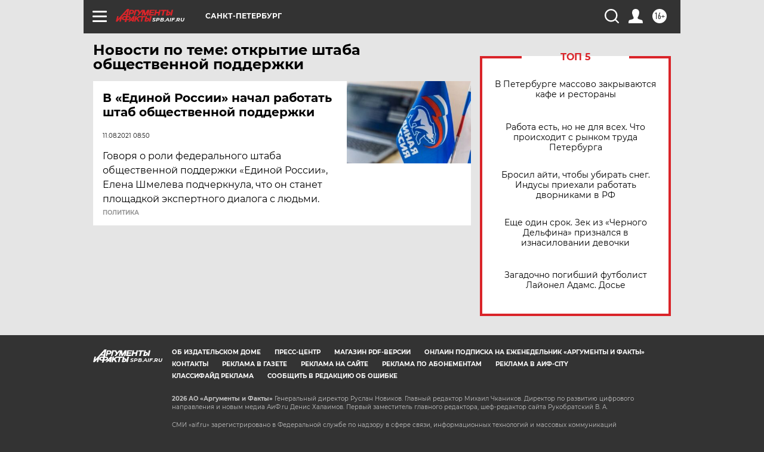

--- FILE ---
content_type: text/html; charset=UTF-8
request_url: https://spb.aif.ru/tag/otkrytije_shtaba_obshchjestvjennoj_poddjerzhki
body_size: 18062
content:
<!DOCTYPE html>
<!--[if IE 8]><html class="ie8"> <![endif]-->
<!--[if gt IE 8]><!--><html lang="ru"> <!--<![endif]-->
<head>
    <!-- created_at 15-01-2026 21:59:35 -->
    <script>
        window.isIndexPage = 0;
        window.isMobileBrowser = 0;
        window.disableSidebarCut = 1;
        window.bannerDebugMode = 0;
    </script>

                
                                    <meta http-equiv="Content-Type" content="text/html; charset=utf-8" >
<meta name="format-detection" content="telephone=no" >
<meta name="viewport" content="width=device-width, user-scalable=no, initial-scale=1.0, maximum-scale=1.0, minimum-scale=1.0" >
<meta http-equiv="X-UA-Compatible" content="IE=edge,chrome=1" >
<meta name="HandheldFriendly" content="true" >
<meta name="format-detection" content="telephone=no" >
<meta name="theme-color" content="#ffffff" >
<meta name="description" content="открытие штаба общественной поддержки — самые актуальные и последние новости сегодня. Будьте в курсе главных свежих новостных событий дня и последнего часа, фото и видео репортажей на сайте Аргументы и Факты." >
<meta name="facebook-domain-verification" content="jiqbwww7rrqnwzjkizob7wrpmgmwq3" >
        <title>открытие штаба общественной поддержки — последние новости сегодня | АиФ Санкт-Петербург</title>    <link rel="shortcut icon" type="image/x-icon" href="/favicon.ico" />
    <link rel="icon" type="image/svg+xml" href="/favicon.svg">
    
    <link rel="preload" href="/redesign2018/fonts/montserrat-v15-latin-ext_latin_cyrillic-ext_cyrillic-regular.woff2" as="font" type="font/woff2" crossorigin>
    <link rel="preload" href="/redesign2018/fonts/montserrat-v15-latin-ext_latin_cyrillic-ext_cyrillic-italic.woff2" as="font" type="font/woff2" crossorigin>
    <link rel="preload" href="/redesign2018/fonts/montserrat-v15-latin-ext_latin_cyrillic-ext_cyrillic-700.woff2" as="font" type="font/woff2" crossorigin>
    <link rel="preload" href="/redesign2018/fonts/montserrat-v15-latin-ext_latin_cyrillic-ext_cyrillic-700italic.woff2" as="font" type="font/woff2" crossorigin>
    <link rel="preload" href="/redesign2018/fonts/montserrat-v15-latin-ext_latin_cyrillic-ext_cyrillic-800.woff2" as="font" type="font/woff2" crossorigin>
    <link href="https://spb.aif.ru/tag/otkrytije_shtaba_obshchjestvjennoj_poddjerzhki" rel="canonical" >
<link href="https://spb.aif.ru/redesign2018/css/style.css?c9f" media="all" rel="stylesheet" type="text/css" >
<link href="https://spb.aif.ru/img/icon/apple_touch_icon_57x57.png?c9f" rel="apple-touch-icon" sizes="57x57" >
<link href="https://spb.aif.ru/img/icon/apple_touch_icon_114x114.png?c9f" rel="apple-touch-icon" sizes="114x114" >
<link href="https://spb.aif.ru/img/icon/apple_touch_icon_72x72.png?c9f" rel="apple-touch-icon" sizes="72x72" >
<link href="https://spb.aif.ru/img/icon/apple_touch_icon_144x144.png?c9f" rel="apple-touch-icon" sizes="144x144" >
<link href="https://spb.aif.ru/img/icon/apple-touch-icon.png?c9f" rel="apple-touch-icon" sizes="180x180" >
<link href="https://spb.aif.ru/img/icon/favicon-32x32.png?c9f" rel="icon" type="image/png" sizes="32x32" >
<link href="https://spb.aif.ru/img/icon/favicon-16x16.png?c9f" rel="icon" type="image/png" sizes="16x16" >
<link href="https://spb.aif.ru/img/manifest.json?c9f" rel="manifest" >
<link href="https://spb.aif.ru/img/safari-pinned-tab.svg?c9f" rel="mask-icon" color="#d55b5b" >
<link href="https://ads.betweendigital.com" rel="preconnect" crossorigin="" >
        <script type="text/javascript">
    //<!--
    var isRedesignPage = true;    //-->
</script>
<script type="text/javascript" src="https://spb.aif.ru/js/output/jquery.min.js?c9f"></script>
<script type="text/javascript" src="https://spb.aif.ru/js/output/header_scripts.js?c9f"></script>
<script type="text/javascript">
    //<!--
    var _sf_startpt=(new Date()).getTime()    //-->
</script>
<script type="text/javascript" src="https://yastatic.net/s3/passport-sdk/autofill/v1/sdk-suggest-with-polyfills-latest.js?c9f"></script>
<script type="text/javascript">
    //<!--
    window.YandexAuthParams = {"oauthQueryParams":{"client_id":"b104434ccf5a4638bdfe8a9101264f3c","response_type":"code","redirect_uri":"https:\/\/aif.ru\/oauth\/yandex\/callback"},"tokenPageOrigin":"https:\/\/aif.ru"};    //-->
</script>
<script type="text/javascript">
    //<!--
    function AdFox_getWindowSize() {
    var winWidth,winHeight;
	if( typeof( window.innerWidth ) == 'number' ) {
		//Non-IE
		winWidth = window.innerWidth;
		winHeight = window.innerHeight;
	} else if( document.documentElement && ( document.documentElement.clientWidth || document.documentElement.clientHeight ) ) {
		//IE 6+ in 'standards compliant mode'
		winWidth = document.documentElement.clientWidth;
		winHeight = document.documentElement.clientHeight;
	} else if( document.body && ( document.body.clientWidth || document.body.clientHeight ) ) {
		//IE 4 compatible
		winWidth = document.body.clientWidth;
		winHeight = document.body.clientHeight;
	}
	return {"width":winWidth, "height":winHeight};
}//END function AdFox_getWindowSize

function AdFox_getElementPosition(elemId){
    var elem;
    
    if (document.getElementById) {
		elem = document.getElementById(elemId);
	}
	else if (document.layers) {
		elem = document.elemId;
	}
	else if (document.all) {
		elem = document.all.elemId;
	}
    var w = elem.offsetWidth;
    var h = elem.offsetHeight;	
    var l = 0;
    var t = 0;
	
    while (elem)
    {
        l += elem.offsetLeft;
        t += elem.offsetTop;
        elem = elem.offsetParent;
    }

    return {"left":l, "top":t, "width":w, "height":h};
} //END function AdFox_getElementPosition

function AdFox_getBodyScrollTop(){
	return self.pageYOffset || (document.documentElement && document.documentElement.scrollTop) || (document.body && document.body.scrollTop);
} //END function AdFox_getBodyScrollTop

function AdFox_getBodyScrollLeft(){
	return self.pageXOffset || (document.documentElement && document.documentElement.scrollLeft) || (document.body && document.body.scrollLeft);
}//END function AdFox_getBodyScrollLeft

function AdFox_Scroll(elemId,elemSrc){
   var winPos = AdFox_getWindowSize();
   var winWidth = winPos.width;
   var winHeight = winPos.height;
   var scrollY = AdFox_getBodyScrollTop();
   var scrollX =  AdFox_getBodyScrollLeft();
   var divId = 'AdFox_banner_'+elemId;
   var ltwhPos = AdFox_getElementPosition(divId);
   var lPos = ltwhPos.left;
   var tPos = ltwhPos.top;

   if(scrollY+winHeight+5 >= tPos && scrollX+winWidth+5 >= lPos){
      AdFox_getCodeScript(1,elemId,elemSrc);
	  }else{
	     setTimeout('AdFox_Scroll('+elemId+',"'+elemSrc+'");',100);
	  }
}//End function AdFox_Scroll    //-->
</script>
<script type="text/javascript">
    //<!--
    function AdFox_SetLayerVis(spritename,state){
   document.getElementById(spritename).style.visibility=state;
}

function AdFox_Open(AF_id){
   AdFox_SetLayerVis('AdFox_DivBaseFlash_'+AF_id, "hidden");
   AdFox_SetLayerVis('AdFox_DivOverFlash_'+AF_id, "visible");
}

function AdFox_Close(AF_id){
   AdFox_SetLayerVis('AdFox_DivOverFlash_'+AF_id, "hidden");
   AdFox_SetLayerVis('AdFox_DivBaseFlash_'+AF_id, "visible");
}

function AdFox_getCodeScript(AF_n,AF_id,AF_src){
   var AF_doc;
   if(AF_n<10){
      try{
	     if(document.all && !window.opera){
		    AF_doc = window.frames['AdFox_iframe_'+AF_id].document;
			}else if(document.getElementById){
			         AF_doc = document.getElementById('AdFox_iframe_'+AF_id).contentDocument;
					 }
		 }catch(e){}
    if(AF_doc){
	   AF_doc.write('<scr'+'ipt type="text/javascript" src="'+AF_src+'"><\/scr'+'ipt>');
	   }else{
	      setTimeout('AdFox_getCodeScript('+(++AF_n)+','+AF_id+',"'+AF_src+'");', 100);
		  }
		  }
}

function adfoxSdvigContent(banID, flashWidth, flashHeight){
	var obj = document.getElementById('adfoxBanner'+banID).style;
	if (flashWidth == '100%') obj.width = flashWidth;
	    else obj.width = flashWidth + "px";
	if (flashHeight == '100%') obj.height = flashHeight;
	    else obj.height = flashHeight + "px";
}

function adfoxVisibilityFlash(banName, flashWidth, flashHeight){
    	var obj = document.getElementById(banName).style;
	if (flashWidth == '100%') obj.width = flashWidth;
	    else obj.width = flashWidth + "px";
	if (flashHeight == '100%') obj.height = flashHeight;
	    else obj.height = flashHeight + "px";
}

function adfoxStart(banID, FirShowFlNum, constVisFlashFir, sdvigContent, flash1Width, flash1Height, flash2Width, flash2Height){
	if (FirShowFlNum == 1) adfoxVisibilityFlash('adfoxFlash1'+banID, flash1Width, flash1Height);
	    else if (FirShowFlNum == 2) {
		    adfoxVisibilityFlash('adfoxFlash2'+banID, flash2Width, flash2Height);
	        if (constVisFlashFir == 'yes') adfoxVisibilityFlash('adfoxFlash1'+banID, flash1Width, flash1Height);
		    if (sdvigContent == 'yes') adfoxSdvigContent(banID, flash2Width, flash2Height);
		        else adfoxSdvigContent(banID, flash1Width, flash1Height);
	}
}

function adfoxOpen(banID, constVisFlashFir, sdvigContent, flash2Width, flash2Height){
	var aEventOpenClose = new Image();
	var obj = document.getElementById("aEventOpen"+banID);
	if (obj) aEventOpenClose.src =  obj.title+'&rand='+Math.random()*1000000+'&prb='+Math.random()*1000000;
	adfoxVisibilityFlash('adfoxFlash2'+banID, flash2Width, flash2Height);
	if (constVisFlashFir != 'yes') adfoxVisibilityFlash('adfoxFlash1'+banID, 1, 1);
	if (sdvigContent == 'yes') adfoxSdvigContent(banID, flash2Width, flash2Height);
}


function adfoxClose(banID, constVisFlashFir, sdvigContent, flash1Width, flash1Height){
	var aEventOpenClose = new Image();
	var obj = document.getElementById("aEventClose"+banID);
	if (obj) aEventOpenClose.src =  obj.title+'&rand='+Math.random()*1000000+'&prb='+Math.random()*1000000;
	adfoxVisibilityFlash('adfoxFlash2'+banID, 1, 1);
	if (constVisFlashFir != 'yes') adfoxVisibilityFlash('adfoxFlash1'+banID, flash1Width, flash1Height);
	if (sdvigContent == 'yes') adfoxSdvigContent(banID, flash1Width, flash1Height);
}    //-->
</script>
<script type="text/javascript" async="true" src="https://yandex.ru/ads/system/header-bidding.js?c9f"></script>
<script type="text/javascript" src="https://ad.mail.ru/static/sync-loader.js?c9f"></script>
<script type="text/javascript" async="true" src="https://cdn.skcrtxr.com/roxot-wrapper/js/roxot-manager.js?pid=42c21743-edce-4460-a03e-02dbaef8f162"></script>
<script type="text/javascript" src="https://cdn-rtb.sape.ru/js/uids.js?c9f"></script>
<script type="text/javascript">
    //<!--
        var adfoxBiddersMap = {
    "betweenDigital": "816043",
 "mediasniper": "2218745",
    "myTarget": "810102",
 "buzzoola": "1096246",
 "adfox_roden-media": "3373170",
    "videonow": "2966090", 
 "adfox_adsmart": "1463295",
  "Gnezdo": "3123512",
    "roxot": "3196121",
 "astralab": "2486209",
  "getintent": "3186204",
 "sape": "2758269",
 "adwile": "2733112",
 "hybrid": "2809332"
};
var syncid = window.rb_sync.id;
	  var biddersCpmAdjustmentMap = {
      'adfox_adsmart': 0.6,
	  'Gnezdo': 0.8,
	  'adwile': 0.8
  };

if (window.innerWidth >= 1024) {
var adUnits = [{
        "code": "adfox_153825256063495017",
  "sizes": [[300, 600], [240,400]],
        "bids": [{
                "bidder": "betweenDigital",
                "params": {
                    "placementId": "3235886"
                }
            },{
                "bidder": "myTarget",
                "params": {
                    "placementId": "555209",
"sendTargetRef": "true",
"additional": {
"fpid": syncid
}			
                }
            },{
                "bidder": "hybrid",
                "params": {
                    "placementId": "6582bbf77bc72f59c8b22f65"
                }
            },{
                "bidder": "buzzoola",
                "params": {
                    "placementId": "1252803"
                }
            },{
                "bidder": "videonow",
                "params": {
                    "placementId": "8503533"
                }
            },{
                    "bidder": "adfox_adsmart",
                    "params": {
						p1: 'cqguf',
						p2: 'hhro'
					}
            },{
                    "bidder": "roxot",
                    "params": {
						placementId: '2027d57b-1cff-4693-9a3c-7fe57b3bcd1f',
						sendTargetRef: true
					}
            },{
                    "bidder": "mediasniper",
                    "params": {
						"placementId": "4417"
					}
            },{
                    "bidder": "Gnezdo",
                    "params": {
						"placementId": "354318"
					}
            },{
                    "bidder": "getintent",
                    "params": {
						"placementId": "215_V_aif.ru_D_Top_300x600"
					}
            },{
                    "bidder": "adfox_roden-media",
                    "params": {
						p1: "dilmj",
						p2: "emwl"
					}
            },{
                    "bidder": "astralab",
                    "params": {
						"placementId": "642ad3a28528b410c4990932"
					}
            }
        ]
    },{
        "code": "adfox_150719646019463024",
		"sizes": [[640,480], [640,360]],
        "bids": [{
                "bidder": "adfox_adsmart",
                    "params": {
						p1: 'cmqsb',
						p2: 'ul'
					}
            },{
                "bidder": "sape",
                "params": {
                    "placementId": "872427",
					additional: {
                       sapeFpUids: window.sapeRrbFpUids || []
                   }				
                }
            },{
                "bidder": "roxot",
                "params": {
                    placementId: '2b61dd56-9c9f-4c45-a5f5-98dd5234b8a1',
					sendTargetRef: true
                }
            },{
                "bidder": "getintent",
                "params": {
                    "placementId": "215_V_aif.ru_D_AfterArticle_640х480"
                }
            }
        ]
    },{
        "code": "adfox_149010055036832877",
		"sizes": [[970,250]],
		"bids": [{
                    "bidder": "adfox_roden-media",
                    "params": {
						p1: 'dilmi',
						p2: 'hfln'
					}
            },{
                    "bidder": "buzzoola",
                    "params": {
						"placementId": "1252804"
					}
            },{
                    "bidder": "getintent",
                    "params": {
						"placementId": "215_V_aif.ru_D_Billboard_970x250"
					}
            },{
                "bidder": "astralab",
                "params": {
                    "placementId": "67bf071f4e6965fa7b30fea3"
                }
            },{
                    "bidder": "hybrid",
                    "params": {
						"placementId": "6582bbf77bc72f59c8b22f66"
					}
            },{
                    "bidder": "myTarget",
                    "params": {
						"placementId": "1462991",
"sendTargetRef": "true",
"additional": {
"fpid": syncid
}			
					}
            }			           
        ]        
    },{
        "code": "adfox_149874332414246474",
		"sizes": [[640,360], [300,250], [640,480]],
		"codeType": "combo",
		"bids": [{
                "bidder": "mediasniper",
                "params": {
                    "placementId": "4419"
                }
            },{
                "bidder": "buzzoola",
                "params": {
                    "placementId": "1220692"
                }
            },{
                "bidder": "astralab",
                "params": {
                    "placementId": "66fd25eab13381b469ae4b39"
                }
            },
			{
                    "bidder": "betweenDigital",
                    "params": {
						"placementId": "4502825"
					}
            }
			           
        ]        
    },{
        "code": "adfox_149848658878716687",
		"sizes": [[300,600], [240,400]],
        "bids": [{
                "bidder": "betweenDigital",
                "params": {
                    "placementId": "3377360"
                }
            },{
                "bidder": "roxot",
                "params": {
                    placementId: 'fdaba944-bdaa-4c63-9dd3-af12fc6afbf8',
					sendTargetRef: true
                }
            },{
                "bidder": "sape",
                "params": {
                    "placementId": "872425",
					additional: {
                       sapeFpUids: window.sapeRrbFpUids || []
                   }
                }
            },{
                "bidder": "adwile",
                "params": {
                    "placementId": "27990"
                }
            }
        ]        
    }
],
	syncPixels = [{
    bidder: 'hybrid',
    pixels: [
    "https://www.tns-counter.ru/V13a****idsh_ad/ru/CP1251/tmsec=idsh_dis/",
    "https://www.tns-counter.ru/V13a****idsh_vid/ru/CP1251/tmsec=idsh_aifru-hbrdis/",
    "https://mc.yandex.ru/watch/66716692?page-url=aifru%3Futm_source=dis_hybrid_default%26utm_medium=%26utm_campaign=%26utm_content=%26utm_term=&page-ref="+window.location.href
]
  }
  ];
} else if (window.innerWidth < 1024) {
var adUnits = [{
        "code": "adfox_14987283079885683",
		"sizes": [[300,250], [300,240]],
        "bids": [{
                "bidder": "betweenDigital",
                "params": {
                    "placementId": "2492448"
                }
            },{
                "bidder": "myTarget",
                "params": {
                    "placementId": "226830",
"sendTargetRef": "true",
"additional": {
"fpid": syncid
}			
                }
            },{
                "bidder": "hybrid",
                "params": {
                    "placementId": "6582bbf77bc72f59c8b22f64"
                }
            },{
                "bidder": "mediasniper",
                "params": {
                    "placementId": "4418"
                }
            },{
                "bidder": "buzzoola",
                "params": {
                    "placementId": "563787"
                }
            },{
                "bidder": "roxot",
                "params": {
                    placementId: '20bce8ad-3a5e-435a-964f-47be17e201cf',
					sendTargetRef: true
                }
            },{
                "bidder": "videonow",
                "params": {
                    "placementId": "2577490"
                }
            },{
                "bidder": "adfox_adsmart",
                    "params": {
						p1: 'cqmbg',
						p2: 'ul'
					}
            },{
                    "bidder": "Gnezdo",
                    "params": {
						"placementId": "354316"
					}
            },{
                    "bidder": "getintent",
                    "params": {
						"placementId": "215_V_aif.ru_M_Top_300x250"
					}
            },{
                    "bidder": "adfox_roden-media",
                    "params": {
						p1: "dilmx",
						p2: "hbts"
					}
            },{
                "bidder": "astralab",
                "params": {
                    "placementId": "642ad47d8528b410c4990933"
                }
            }			
        ]        
    },{
        "code": "adfox_153545578261291257",
		"bids": [{
                    "bidder": "sape",
                    "params": {
						"placementId": "872426",
					additional: {
                       sapeFpUids: window.sapeRrbFpUids || []
                   }
					}
            },{
                    "bidder": "roxot",
                    "params": {
						placementId: 'eb2ebb9c-1e7e-4c80-bef7-1e93debf197c',
						sendTargetRef: true
					}
            }
			           
        ]        
    },{
        "code": "adfox_165346609120174064",
		"sizes": [[320,100]],
		"bids": [            
            		{
                    "bidder": "buzzoola",
                    "params": {
						"placementId": "1252806"
					}
            },{
                    "bidder": "getintent",
                    "params": {
						"placementId": "215_V_aif.ru_M_FloorAd_320x100"
					}
            }
			           
        ]        
    },{
        "code": "adfox_155956315896226671",
		"bids": [            
            		{
                    "bidder": "buzzoola",
                    "params": {
						"placementId": "1252805"
					}
            },{
                    "bidder": "sape",
                    "params": {
						"placementId": "887956",
					additional: {
                       sapeFpUids: window.sapeRrbFpUids || []
                   }
					}
            },{
                    "bidder": "myTarget",
                    "params": {
						"placementId": "821424",
"sendTargetRef": "true",
"additional": {
"fpid": syncid
}			
					}
            }
			           
        ]        
    },{
        "code": "adfox_149874332414246474",
		"sizes": [[640,360], [300,250], [640,480]],
		"codeType": "combo",
		"bids": [{
                "bidder": "adfox_roden-media",
                "params": {
					p1: 'dilmk',
					p2: 'hfiu'
				}
            },{
                "bidder": "mediasniper",
                "params": {
                    "placementId": "4419"
                }
            },{
                "bidder": "roxot",
                "params": {
                    placementId: 'ba25b33d-cd61-4c90-8035-ea7d66f011c6',
					sendTargetRef: true
                }
            },{
                "bidder": "adwile",
                "params": {
                    "placementId": "27991"
                }
            },{
                    "bidder": "Gnezdo",
                    "params": {
						"placementId": "354317"
					}
            },{
                    "bidder": "getintent",
                    "params": {
						"placementId": "215_V_aif.ru_M_Comboblock_300x250"
					}
            },{
                    "bidder": "astralab",
                    "params": {
						"placementId": "66fd260fb13381b469ae4b3f"
					}
            },{
                    "bidder": "betweenDigital",
                    "params": {
						"placementId": "4502825"
					}
            }
			]        
    }
],
	syncPixels = [
  {
    bidder: 'hybrid',
    pixels: [
    "https://www.tns-counter.ru/V13a****idsh_ad/ru/CP1251/tmsec=idsh_mob/",
    "https://www.tns-counter.ru/V13a****idsh_vid/ru/CP1251/tmsec=idsh_aifru-hbrmob/",
    "https://mc.yandex.ru/watch/66716692?page-url=aifru%3Futm_source=mob_hybrid_default%26utm_medium=%26utm_campaign=%26utm_content=%26utm_term=&page-ref="+window.location.href
]
  }
  ];
}
var userTimeout = 1500;
window.YaHeaderBiddingSettings = {
    biddersMap: adfoxBiddersMap,
	biddersCpmAdjustmentMap: biddersCpmAdjustmentMap,
    adUnits: adUnits,
    timeout: userTimeout,
    syncPixels: syncPixels	
};    //-->
</script>
<script type="text/javascript">
    //<!--
    window.yaContextCb = window.yaContextCb || []    //-->
</script>
<script type="text/javascript" async="true" src="https://yandex.ru/ads/system/context.js?c9f"></script>
<script type="text/javascript">
    //<!--
    window.EventObserver = {
    observers: {},

    subscribe: function (name, fn) {
        if (!this.observers.hasOwnProperty(name)) {
            this.observers[name] = [];
        }
        this.observers[name].push(fn)
    },
    
    unsubscribe: function (name, fn) {
        if (!this.observers.hasOwnProperty(name)) {
            return;
        }
        this.observers[name] = this.observers[name].filter(function (subscriber) {
            return subscriber !== fn
        })
    },
    
    broadcast: function (name, data) {
        if (!this.observers.hasOwnProperty(name)) {
            return;
        }
        this.observers[name].forEach(function (subscriber) {
            return subscriber(data)
        })
    }
};    //-->
</script>    
    <script>
  var adcm_config ={
    id:1064,
    platformId: 64,
    init: function () {
      window.adcm.call();
    }
  };
</script>
<script src="https://tag.digitaltarget.ru/adcm.js" async></script>    <!-- Yandex.Metrika counter -->
<script type="text/javascript" >
    (function (d, w, c) {
        (w[c] = w[c] || []).push(function() {
            try {
                w.yaCounter51369400 = new Ya.Metrika2({
                    id:51369400,
                    clickmap:true,
                    trackLinks:true,
                    accurateTrackBounce:true,
                    webvisor:true
                });
            } catch(e) { }
        });

        var n = d.getElementsByTagName("script")[0],
            s = d.createElement("script"),
            f = function () { n.parentNode.insertBefore(s, n); };
        s.type = "text/javascript";
        s.async = true;
        s.src = "https://mc.yandex.ru/metrika/tag.js";

        if (w.opera == "[object Opera]") {
            d.addEventListener("DOMContentLoaded", f, false);
        } else { f(); }
    })(document, window, "yandex_metrika_callbacks2");
</script>
<noscript><div><img src="https://mc.yandex.ru/watch/51369400" style="position:absolute; left:-9999px;" alt="" /></div></noscript>
<!-- /Yandex.Metrika counter --><meta name="yandex-verification" content="09633c48b53206c9" /><meta name="google-site-verification" content="U62sDHlgue3osrNGy7cOyUkCYoiceFwcIM0im-6tbbE" />
    <link rel="stylesheet" type="text/css" media="print" href="https://spb.aif.ru/redesign2018/css/print.css?c9f" />
    <base href=""/>
</head><body class="region__spb ">
<div class="overlay"></div>
<!-- Rating@Mail.ru counter -->
<script type="text/javascript">
var _tmr = window._tmr || (window._tmr = []);
_tmr.push({id: "59428", type: "pageView", start: (new Date()).getTime()});
(function (d, w, id) {
  if (d.getElementById(id)) return;
  var ts = d.createElement("script"); ts.type = "text/javascript"; ts.async = true; ts.id = id;
  ts.src = "https://top-fwz1.mail.ru/js/code.js";
  var f = function () {var s = d.getElementsByTagName("script")[0]; s.parentNode.insertBefore(ts, s);};
  if (w.opera == "[object Opera]") { d.addEventListener("DOMContentLoaded", f, false); } else { f(); }
})(document, window, "topmailru-code");
</script><noscript><div>
<img src="https://top-fwz1.mail.ru/counter?id=59428;js=na" style="border:0;position:absolute;left:-9999px;" alt="Top.Mail.Ru" />
</div></noscript>
<!-- //Rating@Mail.ru counter -->



<div class="container" id="container">
    
        <noindex><div class="adv_content bp__body_first adwrapper"><div class="banner_params hide" data-params="{&quot;id&quot;:5712,&quot;num&quot;:1,&quot;place&quot;:&quot;body_first&quot;}"></div>
<!--AdFox START-->
<!--aif_direct-->
<!--Площадка: Audit / * / *-->
<!--Тип баннера: 1x1-->
<!--Расположение: <верх страницы>-->
<div id="adfox_151922068161582025"></div>
<script>
    window.Ya.adfoxCode.create({
        ownerId: 249933,
        containerId: 'adfox_151922068161582025',
        params: {
            pp: 'g',
            ps: 'criw',
            p2: 'frfe',
            puid1: ''
        }
    });
</script></div></noindex>
        
        <!--баннер над шапкой--->
                <div class="banner_box">
            <div class="main_banner">
                            </div>
        </div>
                <!--//баннер  над шапкой--->

    <script>
	currentUser = new User();
</script>

<header class="header">
    <div class="count_box_nodisplay">
    <div class="couter_block"><!--LiveInternet counter-->
<script type="text/javascript"><!--
document.write("<img src='https://counter.yadro.ru//hit;AIF?r"+escape(document.referrer)+((typeof(screen)=="undefined")?"":";s"+screen.width+"*"+screen.height+"*"+(screen.colorDepth?screen.colorDepth:screen.pixelDepth))+";u"+escape(document.URL)+";h"+escape(document.title.substring(0,80))+";"+Math.random()+"' width=1 height=1 alt=''>");
//--></script><!--/LiveInternet--></div></div>    <div class="topline">
    <a href="#" class="burger openCloser">
        <div class="burger__wrapper">
            <span class="burger__line"></span>
            <span class="burger__line"></span>
            <span class="burger__line"></span>
        </div>
    </a>

    
    <a href="/" class="logo_box">
                <img width="96" height="22" src="https://spb.aif.ru/redesign2018/img/logo.svg?c9f" alt="Аргументы и Факты">
        <div class="region_url">
            spb.aif.ru        </div>
            </a>
    <div itemscope itemtype="http://schema.org/Organization" class="schema_org">
        <img itemprop="logo" src="https://spb.aif.ru/redesign2018/img/logo.svg?c9f" />
        <a itemprop="url" href="/"></a>
        <meta itemprop="name" content="АО «Аргументы и Факты»" />
        <div itemprop="address" itemscope itemtype="http://schema.org/PostalAddress">
            <meta itemprop="postalCode" content="101000" />
            <meta itemprop="addressLocality" content="Москва" />
            <meta itemprop="streetAddress" content="ул. Мясницкая, д. 42"/>
            <meta itemprop="addressCountry" content="RU"/>
            <a itemprop="telephone" href="tel:+74956465757">+7 (495) 646 57 57</a>
        </div>
    </div>
    <div class="age16 age16_topline">16+</div>
    <a href="#" class="region regionOpenCloser">
        <img width="19" height="25" src="https://spb.aif.ru/redesign2018/img/location.svg?c9f"><span>Санкт-Петербург</span>
    </a>
    <div class="topline__slot">
             </div>

    <!--a class="topline__hashtag" href="https://aif.ru/health/coronavirus/?utm_medium=header&utm_content=covid&utm_source=aif">#остаемсядома</a-->
    <div class="auth_user_status_js">
        <a href="#" class="user auth_link_login_js auth_open_js"><img width="24" height="24" src="https://spb.aif.ru/redesign2018/img/user_ico.svg?c9f"></a>
        <a href="/profile" class="user auth_link_profile_js" style="display: none"><img width="24" height="24" src="https://spb.aif.ru/redesign2018/img/user_ico.svg?c9f"></a>
    </div>
    <div class="search_box">
        <a href="#" class="search_ico searchOpener">
            <img width="24" height="24" src="https://spb.aif.ru/redesign2018/img/search_ico.svg?c9f">
        </a>
        <div class="search_input">
            <form action="/search" id="search_form1">
                <input type="text" name="text" maxlength="50"/>
            </form>
        </div>
    </div>
</div>

<div class="fixed_menu topline">
    <div class="cont_center">
        <a href="#" class="burger openCloser">
            <div class="burger__wrapper">
                <span class="burger__line"></span>
                <span class="burger__line"></span>
                <span class="burger__line"></span>
            </div>
        </a>
        <a href="/" class="logo_box">
                        <img width="96" height="22" src="https://spb.aif.ru/redesign2018/img/logo.svg?c9f" alt="Аргументы и Факты">
            <div class="region_url">
                spb.aif.ru            </div>
                    </a>
        <div class="age16 age16_topline">16+</div>
        <a href="/" class="region regionOpenCloser">
            <img width="19" height="25" src="https://spb.aif.ru/redesign2018/img/location.svg?c9f">
            <span>Санкт-Петербург</span>
        </a>
        <div class="topline__slot">
                    </div>

        <!--a class="topline__hashtag" href="https://aif.ru/health/coronavirus/?utm_medium=header&utm_content=covid&utm_source=aif">#остаемсядома</a-->
        <div class="auth_user_status_js">
            <a href="#" class="user auth_link_login_js auth_open_js"><img width="24" height="24" src="https://spb.aif.ru/redesign2018/img/user_ico.svg?c9f"></a>
            <a href="/profile" class="user auth_link_profile_js" style="display: none"><img width="24" height="24" src="https://spb.aif.ru/redesign2018/img/user_ico.svg?c9f"></a>
        </div>
        <div class="search_box">
            <a href="#" class="search_ico searchOpener">
                <img width="24" height="24" src="https://spb.aif.ru/redesign2018/img/search_ico.svg?c9f">
            </a>
            <div class="search_input">
                <form action="/search">
                    <input type="text" name="text" maxlength="50" >
                </form>
            </div>
        </div>
    </div>
</div>    <div class="regions_box">
    <nav class="cont_center">
        <ul class="regions">
            <li><a href="https://aif.ru?from_menu=1">ФЕДЕРАЛЬНЫЙ</a></li>
            <li><a href="https://spb.aif.ru">САНКТ-ПЕТЕРБУРГ</a></li>

            
                                    <li><a href="https://adigea.aif.ru">Адыгея</a></li>
                
            
                                    <li><a href="https://arh.aif.ru">Архангельск</a></li>
                
            
                
            
                
            
                                    <li><a href="https://astrakhan.aif.ru">Астрахань</a></li>
                
            
                                    <li><a href="https://altai.aif.ru">Барнаул</a></li>
                
            
                                    <li><a href="https://aif.by">Беларусь</a></li>
                
            
                                    <li><a href="https://bel.aif.ru">Белгород</a></li>
                
            
                
            
                                    <li><a href="https://bryansk.aif.ru">Брянск</a></li>
                
            
                                    <li><a href="https://bur.aif.ru">Бурятия</a></li>
                
            
                                    <li><a href="https://vl.aif.ru">Владивосток</a></li>
                
            
                                    <li><a href="https://vlad.aif.ru">Владимир</a></li>
                
            
                                    <li><a href="https://vlg.aif.ru">Волгоград</a></li>
                
            
                                    <li><a href="https://vologda.aif.ru">Вологда</a></li>
                
            
                                    <li><a href="https://vrn.aif.ru">Воронеж</a></li>
                
            
                
            
                                    <li><a href="https://dag.aif.ru">Дагестан</a></li>
                
            
                
            
                                    <li><a href="https://ivanovo.aif.ru">Иваново</a></li>
                
            
                                    <li><a href="https://irk.aif.ru">Иркутск</a></li>
                
            
                                    <li><a href="https://kazan.aif.ru">Казань</a></li>
                
            
                                    <li><a href="https://kzaif.kz">Казахстан</a></li>
                
            
                
            
                                    <li><a href="https://klg.aif.ru">Калининград</a></li>
                
            
                
            
                                    <li><a href="https://kaluga.aif.ru">Калуга</a></li>
                
            
                                    <li><a href="https://kamchatka.aif.ru">Камчатка</a></li>
                
            
                
            
                                    <li><a href="https://karel.aif.ru">Карелия</a></li>
                
            
                                    <li><a href="https://kirov.aif.ru">Киров</a></li>
                
            
                                    <li><a href="https://komi.aif.ru">Коми</a></li>
                
            
                                    <li><a href="https://kostroma.aif.ru">Кострома</a></li>
                
            
                                    <li><a href="https://kuban.aif.ru">Краснодар</a></li>
                
            
                                    <li><a href="https://krsk.aif.ru">Красноярск</a></li>
                
            
                                    <li><a href="https://krym.aif.ru">Крым</a></li>
                
            
                                    <li><a href="https://kuzbass.aif.ru">Кузбасс</a></li>
                
            
                
            
                
            
                                    <li><a href="https://aif.kg">Кыргызстан</a></li>
                
            
                                    <li><a href="https://mar.aif.ru">Марий Эл</a></li>
                
            
                                    <li><a href="https://saransk.aif.ru">Мордовия</a></li>
                
            
                                    <li><a href="https://murmansk.aif.ru">Мурманск</a></li>
                
            
                
            
                                    <li><a href="https://nn.aif.ru">Нижний Новгород</a></li>
                
            
                                    <li><a href="https://nsk.aif.ru">Новосибирск</a></li>
                
            
                
            
                                    <li><a href="https://omsk.aif.ru">Омск</a></li>
                
            
                                    <li><a href="https://oren.aif.ru">Оренбург</a></li>
                
            
                                    <li><a href="https://penza.aif.ru">Пенза</a></li>
                
            
                                    <li><a href="https://perm.aif.ru">Пермь</a></li>
                
            
                                    <li><a href="https://pskov.aif.ru">Псков</a></li>
                
            
                                    <li><a href="https://rostov.aif.ru">Ростов-на-Дону</a></li>
                
            
                                    <li><a href="https://rzn.aif.ru">Рязань</a></li>
                
            
                                    <li><a href="https://samara.aif.ru">Самара</a></li>
                
            
                
            
                                    <li><a href="https://saratov.aif.ru">Саратов</a></li>
                
            
                                    <li><a href="https://sakhalin.aif.ru">Сахалин</a></li>
                
            
                
            
                                    <li><a href="https://smol.aif.ru">Смоленск</a></li>
                
            
                
            
                                    <li><a href="https://stav.aif.ru">Ставрополь</a></li>
                
            
                
            
                                    <li><a href="https://tver.aif.ru">Тверь</a></li>
                
            
                                    <li><a href="https://tlt.aif.ru">Тольятти</a></li>
                
            
                                    <li><a href="https://tomsk.aif.ru">Томск</a></li>
                
            
                                    <li><a href="https://tula.aif.ru">Тула</a></li>
                
            
                                    <li><a href="https://tmn.aif.ru">Тюмень</a></li>
                
            
                                    <li><a href="https://udm.aif.ru">Удмуртия</a></li>
                
            
                
            
                                    <li><a href="https://ul.aif.ru">Ульяновск</a></li>
                
            
                                    <li><a href="https://ural.aif.ru">Урал</a></li>
                
            
                                    <li><a href="https://ufa.aif.ru">Уфа</a></li>
                
            
                
            
                
            
                                    <li><a href="https://hab.aif.ru">Хабаровск</a></li>
                
            
                
            
                                    <li><a href="https://chv.aif.ru">Чебоксары</a></li>
                
            
                                    <li><a href="https://chel.aif.ru">Челябинск</a></li>
                
            
                                    <li><a href="https://chr.aif.ru">Черноземье</a></li>
                
            
                                    <li><a href="https://chita.aif.ru">Чита</a></li>
                
            
                                    <li><a href="https://ugra.aif.ru">Югра</a></li>
                
            
                                    <li><a href="https://yakutia.aif.ru">Якутия</a></li>
                
            
                                    <li><a href="https://yamal.aif.ru">Ямал</a></li>
                
            
                                    <li><a href="https://yar.aif.ru">Ярославль</a></li>
                
                    </ul>
    </nav>
</div>    <div class="top_menu_box">
    <div class="cont_center">
        <nav class="top_menu main_menu_wrapper_js">
                            <ul class="main_menu main_menu_js" id="rubrics">
                                    <li  class="menuItem top_level_item_js">

        <a  href="https://spb.aif.ru/tourism" title="Отдых и туризм" id="custommenu-10507">Отдых и туризм</a>
    
    </li>                                                <li  class="menuItem top_level_item_js">

        <span  title="Спецпроекты">Спецпроекты</span>
    
            <div class="subrubrics_box submenu_js">
            <ul>
                                                            <li  class="menuItem">

        <a  href="http://aif-city.spb.aif.ru/" title="Аиф-City" id="custommenu-9269">Аиф-City</a>
    
    </li>                                                                                <li  class="menuItem">

        <a  href="https://spb.aif.ru/society/people/trend-5148" title="Вторая молодость" id="custommenu-11709">Вторая молодость</a>
    
    </li>                                                                                <li  class="menuItem">

        <a  href="https://spb.aif.ru/society/trend-4962" title="СВО: возвращение с фронта" id="custommenu-11700">СВО: возвращение с фронта</a>
    
    </li>                                                                                <li  class="menuItem">

        <a  href="https://spb.aif.ru/city/trend-5146" title="Город Будущего" id="custommenu-11704">Город Будущего</a>
    
    </li>                                                                                <li  class="menuItem">

        <a  href="https://spb.aif.ru/tourism/trend-5107" title="Русская Балтика" id="custommenu-11701">Русская Балтика</a>
    
    </li>                                                                                <li  class="menuItem">

        <a  href="https://spb.aif.ru/society/trend-4995" title="Время думать о людях" id="custommenu-11465">Время думать о людях</a>
    
    </li>                                                                                <li  class="menuItem">

        <a  href="https://spb.aif.ru/society/people/trend-4992" title="Знай наших! " id="custommenu-11464">Знай наших! </a>
    
    </li>                                                                                <li  class="menuItem">

        <a  href="https://spb.aif.ru/society/trend-4964" title="Формула счастья: 40 семей, 200 детей" id="custommenu-11462">Формула счастья: 40 семей, 200 детей</a>
    
    </li>                                                                                <li  class="menuItem">

        <a  href="https://spb.aif.ru/society/trend_4772" title="Найди своего Трезорку " id="custommenu-11442">Найди своего Трезорку </a>
    
    </li>                                                                                <li  class="menuItem">

        <a  href=" https://chukovsky-spb.aif.ru/" title="Виртуальный музей Чуковского" id="custommenu-11211">Виртуальный музей Чуковского</a>
    
    </li>                                                                                <li  class="menuItem">

        <a  href="https://aif.ru/society/yota/tradicii_kotorye_obedinyayut/" title="Семейные традиции. Что объединяет поколения бабушек, родителей и детей" id="custommenu-11092">Семейные традиции. Что объединяет поколения бабушек, родителей и детей</a>
    
    </li>                                                                                <li  class="menuItem">

        <a  href="https://circus-spb.aif.ru/" title="Деньги в кассы, цирк - в массы!" id="custommenu-11202">Деньги в кассы, цирк - в массы!</a>
    
    </li>                                                                                <li  class="menuItem">

        <a  href="https://spb.aif.ru/society/yota/v_puteshestvie_po_strane_uznayom_dostoprimechatelnosti/" title="В путешествие по стране" id="custommenu-11196">В путешествие по стране</a>
    
    </li>                                                                                <li  class="menuItem">

        <a  href="https://spb.aif.ru/society/trend_4553" title="Стань гражданином" id="custommenu-11201">Стань гражданином</a>
    
    </li>                                                                                <li  class="menuItem">

        <a  href="https://spb.aif.ru/culture/person/trend_4416" title="Петру I - 350 лет" id="custommenu-10890">Петру I - 350 лет</a>
    
    </li>                                                                                <li  class="menuItem">

        <a  href="https://spb.aif.ru/culture/trend_4506" title="100 лиц Северной столицы" id="custommenu-11192">100 лиц Северной столицы</a>
    
    </li>                                                                                <li  class="menuItem">

        <a  href="https://spb.aif.ru/tourism/trend_4505" title="Отсюда начинается Россия" id="custommenu-11191">Отсюда начинается Россия</a>
    
    </li>                                                                                <li  class="menuItem">

        <a  href="https://spb.aif.ru/society/trend_4395" title="Юбиляры-2022" id="custommenu-10886">Юбиляры-2022</a>
    
    </li>                                                                                <li  class="menuItem">

        <a  href="https://spb.aif.ru/city/event/trend_3078" title="Голоса Победы" id="custommenu-9827">Голоса Победы</a>
    
    </li>                                                                                <li  class="menuItem">

        <a  href="http://busines-lady-spb.aif.ru" title="«Когда у бизнеса - женское лицо»" id="custommenu-10776">«Когда у бизнеса - женское лицо»</a>
    
    </li>                                                                                <li  class="menuItem">

        <a  href="https://spb.aif.ru/society/trend_4052" title="Выбирай родное" id="custommenu-10517">Выбирай родное</a>
    
    </li>                                                                                <li  class="menuItem">

        <a  href="https://dostoevskiy-spb.aif.ru/" title="Культурный марафон к 200-летию Ф. М. Достоевского" id="custommenu-10499">Культурный марафон к 200-летию Ф. М. Достоевского</a>
    
    </li>                                                                                <li  class="menuItem">

        <a  href="https://spb.aif.ru/society/trend_3945" title="Жизнь после COVID-19" id="custommenu-10468">Жизнь после COVID-19</a>
    
    </li>                                                                                <li  class="menuItem">

        <a  href="https://turizm-lenoblast-spb.aif.ru" title="«Путешествуя по Ленинградской области»" id="custommenu-10777">«Путешествуя по Ленинградской области»</a>
    
    </li>                                                                                <li  class="menuItem">

        <a  href="https://spb.aif.ru/view/society/trend_3952?key=870badd9860bba2dbad72b36f7c5cbe5" title="Чем живет Ленинградская область?" id="custommenu-10474">Чем живет Ленинградская область?</a>
    
    </li>                                                                                <li  class="menuItem">

        <a  href="https://spb.aif.ru/society/trend_4017" title="«Я – инвестор»" id="custommenu-10497">«Я – инвестор»</a>
    
    </li>                                                                                <li  class="menuItem">

        <a  href="https://spb.aif.ru/society/trend_3996?fbclid=IwAR3btTupZJs9f7YnM5LOdIS0GfLkvTcduASst4ySCzLfa6TMK6Tzng_hXS4" title="Герои нашего времени" id="custommenu-10489">Герои нашего времени</a>
    
    </li>                                                                                <li  class="menuItem">

        <a  href="https://smolny-kolokolnia-spb.aif.ru" title="Архитектура, выдержанная временем" id="custommenu-10465">Архитектура, выдержанная временем</a>
    
    </li>                                                                                <li  class="menuItem">

        <a  href="https://enfield.spb.aif.ru/" title="Общественные пространства как образ жизни" id="custommenu-10424">Общественные пространства как образ жизни</a>
    
    </li>                                                                                <li  class="menuItem">

        <a  href="http://ariosto.spb.aif.ru/" title="Русская Италия" id="custommenu-10425">Русская Италия</a>
    
    </li>                                                                                <li  class="menuItem">

        <a  href="https://spb.aif.ru/culture/trend_3741" title="Театральная столица" id="custommenu-10073">Театральная столица</a>
    
    </li>                                                                                <li  class="menuItem">

        <a  href="https://museum-rzd-spb.aif.ru/" title="Память поколений" id="custommenu-10249">Память поколений</a>
    
    </li>                                                                                <li  class="menuItem">

        <a  href="https://spb.aif.ru/society/trend_3588" title="Сохранить планету" id="custommenu-10041">Сохранить планету</a>
    
    </li>                                                                                <li  class="menuItem">

        <a  href="https://spb.aif.ru/society/trend_3690" title="Знай свои права" id="custommenu-10068">Знай свои права</a>
    
    </li>                                                                                <li  class="menuItem">

        <a  href="https://spb.aif.ru/society/trend_3613?key=48055b2db092c8df6dd1258108e27bd9" title="Город детства" id="custommenu-10050">Город детства</a>
    
    </li>                                                                                <li  class="menuItem">

        <a  href="https://spb.aif.ru/conference/trend_3321?key=cc560bec49458078a5ba4af766762d15" title="Круглый стол «АиФ-Петербург»" id="custommenu-9834">Круглый стол «АиФ-Петербург»</a>
    
    </li>                                                                                <li  class="menuItem">

        <a  href="https://spb.aif.ru/dacha/trend_3322?key=fc8a0ecc639e59b7bbb1020668f04e19" title="Дача" id="custommenu-9835">Дача</a>
    
    </li>                                                                                <li  class="menuItem">

        <a  href="https://spb.aif.ru/culture/trend_3454" title="Эрмитажу - 255!" id="custommenu-9982">Эрмитажу - 255!</a>
    
    </li>                                                                                <li  class="menuItem">

        <a  href="https://spb.aif.ru/city/trend_3468" title="Ленинград - город живых" id="custommenu-9983">Ленинград - город живых</a>
    
    </li>                                                                                <li  class="menuItem">

        <a  href="https://spb.aif.ru/health/situation/trend_3024" title="ЗОЖ" id="custommenu-9303">ЗОЖ</a>
    
    </li>                                                                                <li  class="menuItem">

        <a  href="https://spb.aif.ru/auto/auto_details/trend_2845" title="Авто" id="custommenu-9037">Авто</a>
    
    </li>                                                                                <li  class="menuItem">

        <a  href="http://operatsiia-iskra.spb.aif.ru/" title="Операция «Искра»" id="custommenu-9263">Операция «Искра»</a>
    
    </li>                                                                                <li  class="menuItem">

        <a  href="http://life-control.spb.aif.ru/" title="Умный подарок" id="custommenu-9202">Умный подарок</a>
    
    </li>                                                                                <li  class="menuItem">

        <a  href="http://dohod-bez-hlopot.spb.aif.ru/" title="Доход без хлопот" id="custommenu-9176">Доход без хлопот</a>
    
    </li>                                                                                <li  class="menuItem">

        <a  href="http://odinochestvo-v-bolshom-gorode-cds.spb.aif.ru/" title="«Архитектура счастья»" id="custommenu-7310">«Архитектура счастья»</a>
    
    </li>                                                                                <li  class="menuItem">

        <a  href="http://moya-kvartira-ot-a-do-ya.spb.aif.ru/" title="«Моя квартира от А до Я»" id="custommenu-9015">«Моя квартира от А до Я»</a>
    
    </li>                                                                                <li  class="menuItem">

        <a  href="http://dobroe.aif.ru/" title="АиФ. Доброе сердце" id="custommenu-6441">АиФ. Доброе сердце</a>
    
    </li>                                                                                <li  class="menuItem">

        <a  href="https://spb.aif.ru/society/people/trend_2844" title="Проект «Губерния»" id="custommenu-7959">Проект «Губерния»</a>
    
    </li>                                                                                <li  class="menuItem">

        <a  href="https://spb.aif.ru/city/event/trend_2500" title="Петербургские семейные сказки" id="custommenu-8663">Петербургские семейные сказки</a>
    
    </li>                                                                                <li  class="menuItem">

        <a  href="https://aif.ru/special" title="Все спецпроекты" id="custommenu-9038">Все спецпроекты</a>
    
    </li>                                                </ul>
        </div>
    </li>                                                <li  class="menuItem top_level_item_js">

        <a  href="https://spb.aif.ru/society/trend-4962" title="СВО: возвращение с фронта" id="custommenu-11699">СВО: возвращение с фронта</a>
    
    </li>                                                <li  class="menuItem top_level_item_js">

        <a  href="https://spb.aif.ru/city/trend-5146" title="Город Будущего" id="custommenu-11703">Город Будущего</a>
    
    </li>                                                <li  class="menuItem top_level_item_js">

        <a  href="https://spb.aif.ru/society/people/trend-5148" title="Вторая молодость" id="custommenu-11708">Вторая молодость</a>
    
    </li>                                                <li  class="menuItem top_level_item_js">

        <a  href="https://spb.aif.ru/beauty" title="Красота" id="custommenu-10509">Красота</a>
    
    </li>                                                <li  class="menuItem top_level_item_js">

        <a  href="https://spb.aif.ru/house" title="Дом и дача" id="custommenu-10510">Дом и дача</a>
    
    </li>                                                                    <li  class="menuItem top_level_item_js">

        <a  href="https://spb.aif.ru/auto" title="АВТО И ТЕХНИКА" id="custommenu-10512">АВТО И ТЕХНИКА</a>
    
    </li>                                                <li  class="menuItem top_level_item_js">

        <a  href="https://spb.aif.ru/city" title="Город" id="custommenu-10221">Город</a>
    
    </li>                                                <li  data-rubric_id="1833" class="menuItem top_level_item_js">

        <a  href="/society" title="ОБЩЕСТВО" id="custommenu-5081">ОБЩЕСТВО</a>
    
            <div class="subrubrics_box submenu_js">
            <ul>
                                                            <li  data-rubric_id="2990" class="menuItem">

        <a  href="/society/science" title="наука" id="custommenu-5598">наука</a>
    
    </li>                                                                                <li  data-rubric_id="2991" class="menuItem">

        <a  href="/society/education" title="образование" id="custommenu-5599">образование</a>
    
    </li>                                                                                <li  data-rubric_id="2989" class="menuItem">

        <a  href="/society/people" title="люди" id="custommenu-5600">люди</a>
    
    </li>                                                </ul>
        </div>
    </li>                                                <li  data-rubric_id="1863" class="menuItem top_level_item_js">

        <a  href="/incidents" title="Происшествия" id="custommenu-5521">Происшествия</a>
    
            <div class="subrubrics_box submenu_js">
            <ul>
                                                            <li  data-rubric_id="3053" class="menuItem">

        <a  href="/incidents/criminal" title="Криминал" id="custommenu-5637">Криминал</a>
    
    </li>                                                                                <li  data-rubric_id="3054" class="menuItem">

        <a  href="/incidents/chp" title="ЧП" id="custommenu-5641">ЧП</a>
    
    </li>                                                                                <li  data-rubric_id="3038" class="menuItem">

        <a  href="/incidents/dtp" title="ДТП" id="custommenu-5625">ДТП</a>
    
    </li>                                                </ul>
        </div>
    </li>                                                <li  class="menuItem top_level_item_js">

        <a  href="https://spb.aif.ru/view/society/trend_3952?key=870badd9860bba2dbad72b36f7c5cbe5" title="Чем живет Ленинградская область" id="custommenu-10473">Чем живет Ленинградская область</a>
    
    </li>                                                                    <li  data-rubric_id="1834" class="menuItem top_level_item_js">

        <a  href="/politic" title="ПОЛИТИКА" id="custommenu-5082">ПОЛИТИКА</a>
    
            <div class="subrubrics_box submenu_js">
            <ul>
                                                            <li  data-rubric_id="3033" class="menuItem">

        <a  href="/politic/zaks" title="Депутаты и партии" id="custommenu-5619">Депутаты и партии</a>
    
    </li>                                                                                <li  data-rubric_id="3034" class="menuItem">

        <a  href="/politic/action" title="Акции" id="custommenu-5620">Акции</a>
    
    </li>                                                                                <li  data-rubric_id="3035" class="menuItem">

        <a  href="/politic/situation" title="Ситуация" id="custommenu-5621">Ситуация</a>
    
    </li>                                                </ul>
        </div>
    </li>                                                <li  data-rubric_id="1836" class="menuItem top_level_item_js">

        <a  href="/culture" title="КУЛЬТУРА" id="custommenu-5083">КУЛЬТУРА</a>
    
            <div class="subrubrics_box submenu_js">
            <ul>
                                                            <li  data-rubric_id="1852" class="menuItem">

        <a  href="/culture/event" title="События" id="custommenu-5747">События</a>
    
    </li>                                                                                <li  data-rubric_id="1867" class="menuItem">

        <a  href="/culture/person" title="Персона" id="custommenu-5615">Персона</a>
    
    </li>                                                </ul>
        </div>
    </li>                                                <li  data-rubric_id="1841" class="menuItem top_level_item_js">

        <a  href="/money" title="Деньги" id="custommenu-5536">Деньги</a>
    
            <div class="subrubrics_box submenu_js">
            <ul>
                                                            <li  data-rubric_id="2998" class="menuItem">

        <a  href="/money/realty" title="недвижимость" id="custommenu-5604">недвижимость</a>
    
    </li>                                                                                <li  data-rubric_id="3000" class="menuItem">

        <a  href="/money/finances" title="Финансы" id="custommenu-5605">Финансы</a>
    
    </li>                                                                                <li  data-rubric_id="3001" class="menuItem">

        <a  href="/money/industry" title="промышленность" id="custommenu-5606">промышленность</a>
    
    </li>                                                </ul>
        </div>
    </li>                                                <li  data-rubric_id="1839" class="menuItem top_level_item_js">

        <a  href="/health" title="ЗДОРОВЬЕ" id="custommenu-5084">ЗДОРОВЬЕ</a>
    
            <div class="subrubrics_box submenu_js">
            <ul>
                                                            <li  class="menuItem">

        <a  href="https://spb.aif.ru/health/trend_4065" title="Азбука Здоровья" id="custommenu-10519">Азбука Здоровья</a>
    
    </li>                                                                                <li  data-rubric_id="3036" class="menuItem">

        <a  href="/health/situation" title="Новости" id="custommenu-5748">Новости</a>
    
    </li>                                                </ul>
        </div>
    </li>                                                <li  data-rubric_id="1840" class="menuItem top_level_item_js">

        <a  href="/sport" title="СПОРТ" id="custommenu-5085">СПОРТ</a>
    
    </li>                                                <li  data-rubric_id="1879" class="menuItem top_level_item_js">

        <a  href="/food" title="КУХНЯ" id="custommenu-5520">КУХНЯ</a>
    
    </li>                                                <li  data-rubric_id="3150" class="menuItem top_level_item_js">

        <a  href="/infographic" title="Инфографика" id="custommenu-5746">Инфографика</a>
    
    </li>                                                <li  data-rubric_id="3612" class="menuItem top_level_item_js">

        <a  href="/conference" title="Пресс-центр «АиФ-Петербург»" id="custommenu-7958">Пресс-центр «АиФ-Петербург»</a>
    
            <div class="subrubrics_box submenu_js">
            <ul>
                                                            <li  data-rubric_id="5991" class="menuItem">

        <a  href="/conference/press_information" title="О пресс-центре" id="custommenu-8836">О пресс-центре</a>
    
    </li>                                                                                <li  data-rubric_id="5989" class="menuItem">

        <a  href="/conference/press_anons" title="АНОНСЫ МЕРОПРИЯТИЙ" id="custommenu-8834">АНОНСЫ МЕРОПРИЯТИЙ</a>
    
    </li>                                                                                <li  data-rubric_id="5993" class="menuItem">

        <a  href="/conference/masterclass" title="Мастер-классы" id="custommenu-8837">Мастер-классы</a>
    
    </li>                                                                                <li  data-rubric_id="5990" class="menuItem">

        <a  href="/conference/business" title="ДЕЛОВАЯ СРЕДА" id="custommenu-8835">ДЕЛОВАЯ СРЕДА</a>
    
    </li>                                                                                <li  data-rubric_id="5994" class="menuItem">

        <a  href="/conference/art" title="АРТ-ПРОЕКТЫ" id="custommenu-8838">АРТ-ПРОЕКТЫ</a>
    
    </li>                                                                                <li  data-rubric_id="5995" class="menuItem">

        <a  href="/conference/partner" title="Партнеры и гости" id="custommenu-8840">Партнеры и гости</a>
    
    </li>                                                </ul>
        </div>
    </li>                        </ul>

            <ul id="projects" class="specprojects static_submenu_js"></ul>
            <div class="right_box">
                <div class="fresh_number">
    <h3>Свежий номер</h3>
    <a href="/gazeta/number/59241" class="number_box">
                    <img loading="lazy" src="https://aif-s3.aif.ru/images/044/651/c4477d259ee3bf9ce0fe2b75a0f710d7.webp" width="91" height="120">
                <div class="text">
            № 1-2. 14/01/2026 <br /> Аргументы и факты - Петербург        </div>
    </a>
</div>
<div class="links_box">
    <a href="/gazeta">Издания</a>
</div>
                <div class="sharings_box">
    <span>АиФ в социальных сетях</span>
    <ul class="soc">
                <li>
        <a href="https://vk.com/aif_spb" rel="nofollow" target="_blank">
            <img src="https://aif.ru/redesign2018/img/sharings/vk.svg">
        </a>
    </li>
            <li>
        <a href="https://t.me/aifspb" rel="nofollow" target="_blank">
            <img src="https://aif.ru/redesign2018/img/sharings/tg.svg">
        </a>
    </li>
            <li>
            <a class="rss_button_black" href="/rss/all.php" target="_blank">
                <img src="https://spb.aif.ru/redesign2018/img/sharings/waflya.svg?c9f" />
            </a>
        </li>
            </ul>
</div>
            </div>
        </nav>
    </div>
</div></header>            	<div class="content_containers_wrapper_js">
        <div class="content_body  content_container_js">
            <div class="content">
                                <div class="title_box">
    <h1>Новости по теме: открытие штаба общественной поддержки</h1>
</div>
<section class="article_list content_list_js">
        
<div class="list_item" data-item-id="3714708">
            <a href="https://spb.aif.ru/politic/v_edinoy_rossii_nachal_rabotat_shtab_obshchestvennoy_podderzhki" class="img_box no_title_element_js">
            <img loading="lazy" title="" src="https://aif-s3.aif.ru/images/024/688/8d00cb8cc0f580ec055ffca5b5900bf0.jpg" />
        </a>
    
    <div class="text_box_only_title title_element_js">
        <div class="box_info">
            <a href="https://spb.aif.ru/politic/v_edinoy_rossii_nachal_rabotat_shtab_obshchestvennoy_podderzhki"><span class="item_text__title">В «Единой России» начал работать штаб общественной поддержки</span></a>
        </div>
    </div>

    <div class="text_box no_title_element_js">
        <div class="box_info">
            <a href="https://spb.aif.ru/politic/v_edinoy_rossii_nachal_rabotat_shtab_obshchestvennoy_podderzhki"><span class="item_text__title">В «Единой России» начал работать штаб общественной поддержки</span></a>
            <span class="text_box__date">11.08.2021 08:50</span>
        </div>
        <span>Говоря о роли федерального штаба общественной поддержки «Единой России», Елена Шмелева подчеркнула, что он станет площадкой экспертного диалога с людьми.</span>
    </div>

            <a href="https://spb.aif.ru/politic" class="rubric_link no_title_element_js">ПОЛИТИКА</a>
    </div></section>

                            </div>
                            <div class="right_column">
                    <div class="content_sticky_column_js">
                    <noindex><div class="adv_content bp__header300x250 adwrapper mbottom10 topToDown"><div class="banner_params hide" data-params="{&quot;id&quot;:5424,&quot;num&quot;:1,&quot;place&quot;:&quot;header300x250&quot;}"></div>
<center>


<!--AdFox START-->
<!--aif_direct-->
<!--Площадка: AIF.ru / * / *-->
<!--Тип баннера: 240x400/300x250_верх_сетки-->
<!--Расположение: <верх страницы>-->
<div id="adfox_153825256063495017"></div>
<script>
window.yaContextCb.push(()=>{
    Ya.adfoxCode.create({
      ownerId: 249933,
        containerId: 'adfox_153825256063495017',
        params: {
            pp: 'g',
            ps: 'chxs',
            p2: 'fqve',
            puid1: ''
          }
    });
});
</script>

</center></div></noindex>
            <section class="top5">
    <div class="top_decor">
        <div class="red_line"></div>
        <h3>Топ 5</h3>
        <div class="red_line"></div>
    </div>
            <ul>
                            <li>
                    <a href="https://spb.aif.ru/city/v-peterburge-massovo-zakryvayutsya-kafe-i-restorany">
                        В Петербурге массово закрываются кафе и рестораны                    </a>
                </li>
                            <li>
                    <a href="https://spb.aif.ru/society/rabota-est-no-ne-dlya-vseh-chto-proishodit-s-rynkom-truda-peterburga">
                        Работа есть, но не для всех. Что происходит с рынком труда Петербурга                    </a>
                </li>
                            <li>
                    <a href="https://spb.aif.ru/society/brosil-ayti-chtoby-ubirat-sneg-indusy-priehali-rabotat-dvornikami-v-rf">
                        Бросил айти, чтобы убирать снег. Индусы приехали работать дворниками в РФ                    </a>
                </li>
                            <li>
                    <a href="https://spb.aif.ru/incidents/eshche-odin-srok-zek-iz-chernogo-delfina-priznalsya-v-iznasilovanii-devochki">
                        Еще один срок. Зек из «Черного Дельфина» признался в изнасиловании девочки                    </a>
                </li>
                            <li>
                    <a href="https://spb.aif.ru/sport/person/zagadochno-pogibshiy-futbolist-layonel-adams-dose">
                        Загадочно погибший футболист Лайонел Адамс. Досье                    </a>
                </li>
                    </ul>
    </section>

<div class="tizer">
            <noindex><div class="adv_content bp__comments adwrapper mbottom10 no_mob"><div class="banner_params hide" data-params="{&quot;id&quot;:2769,&quot;num&quot;:1,&quot;place&quot;:&quot;comments&quot;}"></div>
<!--AdFox START-->
<!--aif_direct-->
<!--Площадка: spb.aif.ru / * / *-->
<!--Тип баннера: 300x100_1-->
<!--Расположение: <верх страницы>-->
<div id="adfox_150461916624997483"></div>
<script>
    window.Ya.adfoxCode.create({
        ownerId: 249933,
        containerId: 'adfox_150461916624997483',
        params: {
            pp: 'g',
            ps: 'cnfy',
            p2: 'fpoz',
            puid1: ''
        }
    });
</script></div></noindex>            </div>

    
<div class="topToDownPoint"></div>
                    </div>
                </div>
                <div class="endTopToDown_js"></div>
                    </div>
    </div>

    
    <div class="cont_center">
            </div>
        

    <!-- segment footer -->
    <footer>
    <div class="cont_center">
        <div class="footer_wrapper">
            <div class="footer_col">
                <div class="footer_logo">
                    <img src="https://spb.aif.ru/redesign2018/img/white_logo.svg?c9f" alt="spb.aif.ru">
                    <div class="region_url">
                        spb.aif.ru                    </div>
                </div>
            </div>
            <div class="footer_col">
                <nav class="footer_menu">
                    <ul>
                    <li>
            <a href="http://corp.aif.ru/page/4">Об издательском доме</a>
        </li>
                            <li>
            <a href="https://spb.aif.ru/conference/">Пресс-центр</a>
        </li>
                            <li>
            <a href="https://aif.ru/shop">Магазин PDF-версий</a>
        </li>
                            <li>
            <a href="https://subscr.aif.ru/">Онлайн подписка на еженедельник «Аргументы и факты»</a>
        </li>
                            <li>
            <a href="https://static1-repo.aif.ru/1/34/348812/f26902aefb470b72a163e621642a6636.jpg">Контакты</a>
        </li>
                            <li>
            <a href="https://static1-repo.aif.ru/4/9f/3241471/a0b7628332ab119a2f3b35897d0f0d41.pdf">Реклама в газете</a>
        </li>
                            <li>
            <a href="https://static1-repo.aif.ru/4/b8/3241469/73833adcff8d4c13dfb27b604b622bb1.pdf">Реклама на сайте</a>
        </li>
                            <li>
            <a href="https://static1-repo.aif.ru/4/72/3241395/e5cbd904c9eddb00db2ad4cc77adb226.pdf">Реклама по абонементам</a>
        </li>
                            <li>
            <a href="https://static1-repo.aif.ru/4/82/2601564/af1bf17d536a10bfa1a620585f964878.pdf">Реклама в АиФ-City</a>
        </li>
                            <li>
            <a href="https://static1-repo.aif.ru/4/14/3241473/3c688cf35fa69f01b6664016b5dd1cba.pdf">Классифайд реклама</a>
        </li>
                <li class="error_rep"><a href="/contacts#anchor=error_form">СООБЩИТЬ В РЕДАКЦИЮ ОБ ОШИБКЕ</a></li>
</ul>

                </nav>
                <div class="footer_text">
                    <p><b>2026 АО «Аргументы и Факты»&nbsp;</b>Генеральный директор Руслан Новиков. Главный редактор Михаил<span rel="pastemarkerend" id="pastemarkerend78054"></span> Чкаников. Директор по развитию цифрового направления и новым медиа АиФ.ru Денис Халаимов. Первый заместитель главного редактора, шеф-редактор сайта Рукобратский В. А.</p>

<p><span rel="pastemarkerend" id="pastemarkerend66732"> СМИ «aif.ru» зарегистрировано в Федеральной службе по надзору в сфере связи, информационных технологий и массовых коммуникаций (РОСКОМНАДЗОР), регистрационный номер Эл № ФС 77-78200 от 06 апреля 2020 г. Учредитель: АО «Аргументы и факты». Интернет-сайт «aif.ru» функционирует при финансовой поддержке Министерства цифрового развития, связи и массовых коммуникаций Российской Федерации.<span rel="pastemarkerend" id="pastemarkerend89278"></span></span></p>

<p>e-mail: glavred@aif.ru, тел. +7 (495) 646 57 57. 16+</p>

<p>Все права защищены. Копирование и использование полных материалов запрещено, частичное цитирование возможно только при условии гиперссылки на сайт www.aif.ru. </p>                </div>
                <div class="counters">
                                                                    <div class="couter_block"><!-- begin of Top100 logo -->

	<div id='top100counter_bottom'  ></div>
	

<script type="text/javascript">
var _top100q = _top100q || [];

_top100q.push(["setAccount", "125100"]);
_top100q.push(["trackPageviewByLogo", document.getElementById("top100counter_bottom")]);

(function(){
 var top100 = document.createElement("script"); top100.type = "text/javascript";

 top100.async = true;
 top100.src = ("https:" == document.location.protocol ? "https:" : "https:") + "//st.top100.ru/pack/pack.min.js";
 var s = document.getElementsByTagName("script")[0]; s.parentNode.insertBefore(top100, s);
})();
</script>
<!-- end of Top100 logo --></div><div class="couter_block"><!--LiveInternet logo-->
<a href="https://www.liveinternet.ru/click;AIF"
target=_blank><img src="https://counter.yadro.ru//logo;AIF?22.2"
title="LiveInternet: показано число просмотров за 24 часа, посетителей за 24 часа и за сегодня"
alt="" border=0 width=88 height=31></a>
<!--/LiveInternet--></div><div class="couter_block"><style type="text/css">
		.rambler_partner{
			text-align:center; 
			width: 105px; 
			height: 31px; 
			line-height: 31px; 
			font: 0.7em'PT Sans', sans-serif;
			display: table-cell;
			vertical-align: middle;
		}
		.rambler_partner a{
			color: #666666; 
			text-decoration: none;
		}
		.rambler_partner a:hover{
			text-decoration: underline;
		}
	</style>
	<div class="rambler_partner"><a href="https://www.rambler.ru/" target="_blank">Партнер рамблера</a></div></div>
                        
                        <div class="footer-link">
                            <a href="https://appgallery.huawei.com/app/C101189759" rel="nofollow" target="_blank">
                                <img src="https://spb.aif.ru/redesign2018/img/huawei.png?c9f" />
                            </a>
                        </div>

                        <div class="age16">16+</div>

                        <div class="count_box_nodisplay">
                            <div class="couter_block"><!-- tns-counter.ru --> 
<script language="JavaScript" type="text/javascript"> 
    var img = new Image();
    img.src = 'https://www.tns-counter.ru/V13a***R>' + document.referrer.replace(/\*/g,'%2a') + '*aif_ru/ru/UTF-8/tmsec=mx3_aif_ru/' + Math.round(Math.random() * 1000000000);
</script> 
<noscript> 
    <img src="https://www.tns-counter.ru/V13a****aif_ru/ru/UTF-8/tmsec=mx3_aif_ru/" width="1" height="1" alt="">
</noscript> </div>
                                                                                </div>

                                                            </div>
            </div>
        </div>
    </div>

    <script type='text/javascript'>
        $(document).ready(function(){
            window.CookieMessenger('CookieMessenger');
        });
        </script></footer>



<!-- Footer Scripts -->
<script type="text/javascript" src="https://spb.aif.ru/js/output/delayed.js?c9f"></script>
<script type="text/javascript">
    //<!--
    $(document).ready(function() { $('.header').headerJs(); });    //-->
</script>
<script type="text/javascript">
    //<!--
    ((counterHostname) => {
        window.MSCounter = {
            counterHostname: counterHostname
        };
        window.mscounterCallbacks = window.mscounterCallbacks || [];
        window.mscounterCallbacks.push(() => {
            msCounterExampleCom = new MSCounter.counter({
                    'account':'aif_ru',
                    'tmsec': 'aif_ru',
                    'autohit' : true
                });
        });
  
        const newScript = document.createElement('script');
        newScript.async = true;
        newScript.src = `${counterHostname}/ncc/counter.js`;
 
        const referenceNode = document.querySelector('script');
        if (referenceNode) {
            referenceNode.parentNode.insertBefore(newScript, referenceNode);
        } else {
            document.firstElementChild.appendChild(newScript);
        }
    })('https://tns-counter.ru/');    //-->
</script></div>


<div class="full_screen_adv no_portr no_lands no_desc"><!--Место для фулскрина--></div>
<a id="backgr_link"></a>
</body>
</html>

--- FILE ---
content_type: text/html
request_url: https://tns-counter.ru/nc01a**R%3Eundefined*aif_ru/ru/UTF-8/tmsec=aif_ru/289446349***
body_size: -72
content:
FB3F760D6969391CX1768503580:FB3F760D6969391CX1768503580